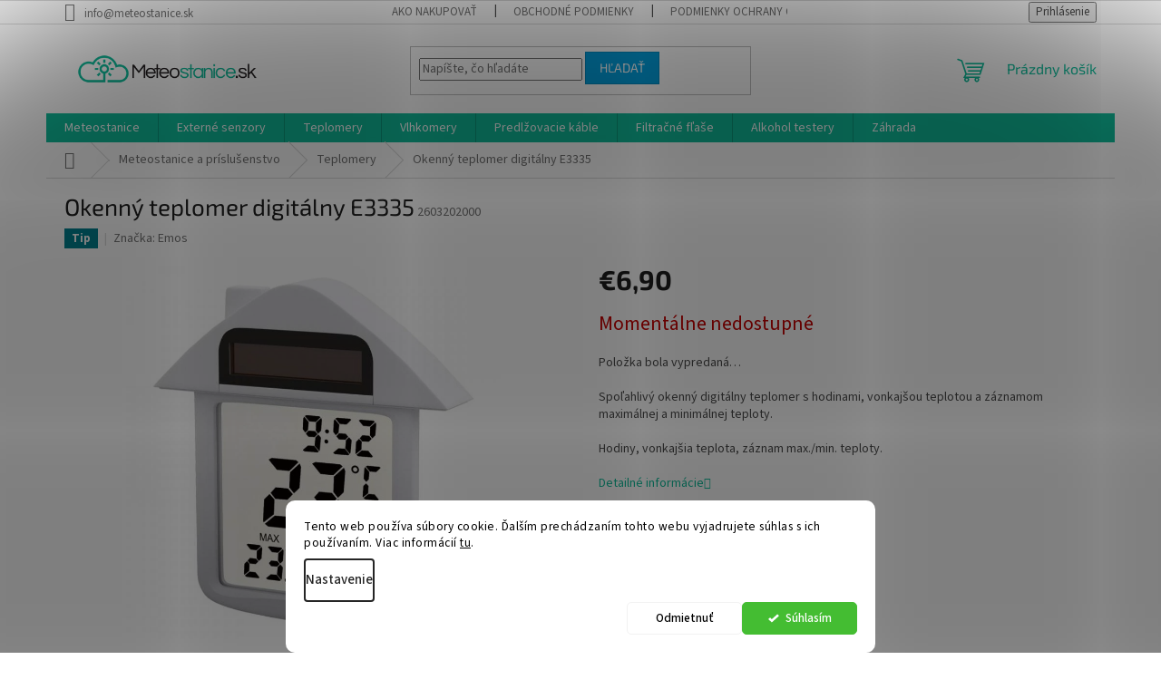

--- FILE ---
content_type: text/html; charset=utf-8
request_url: https://www.meteostanice.sk/okenny-teplomer-digitalny-e3335/
body_size: 23375
content:
<!doctype html><html lang="sk" dir="ltr" class="header-background-light external-fonts-loaded"><head><meta charset="utf-8" /><meta name="viewport" content="width=device-width,initial-scale=1" /><title>Okenný teplomer digitálny E3335 - Meteostanice</title><link rel="preconnect" href="https://cdn.myshoptet.com" /><link rel="dns-prefetch" href="https://cdn.myshoptet.com" /><link rel="preload" href="https://cdn.myshoptet.com/prj/dist/master/cms/libs/jquery/jquery-1.11.3.min.js" as="script" /><link href="https://cdn.myshoptet.com/prj/dist/master/cms/templates/frontend_templates/shared/css/font-face/source-sans-3.css" rel="stylesheet"><link href="https://cdn.myshoptet.com/prj/dist/master/cms/templates/frontend_templates/shared/css/font-face/exo-2.css" rel="stylesheet"><link href="https://cdn.myshoptet.com/prj/dist/master/shop/dist/font-shoptet-11.css.62c94c7785ff2cea73b2.css" rel="stylesheet"><script>
dataLayer = [];
dataLayer.push({'shoptet' : {
    "pageId": 699,
    "pageType": "productDetail",
    "currency": "EUR",
    "currencyInfo": {
        "decimalSeparator": ",",
        "exchangeRate": 1,
        "priceDecimalPlaces": 2,
        "symbol": "\u20ac",
        "symbolLeft": 1,
        "thousandSeparator": " "
    },
    "language": "sk",
    "projectId": 383613,
    "product": {
        "id": 936,
        "guid": "a2421fb2-60fa-11ec-81d9-bc97e1a74491",
        "hasVariants": false,
        "codes": [
            {
                "code": 2603202000
            }
        ],
        "code": "2603202000",
        "name": "Okenn\u00fd teplomer digit\u00e1lny E3335",
        "appendix": "",
        "weight": 0,
        "manufacturer": "Emos",
        "manufacturerGuid": "1EF5333A53866C2AA11CDA0BA3DED3EE",
        "currentCategory": "Meteostanice a pr\u00edslu\u0161enstvo | Teplomery",
        "currentCategoryGuid": "bf112185-3629-11eb-90ab-b8ca3a6a5ac4",
        "defaultCategory": "Meteostanice a pr\u00edslu\u0161enstvo | Teplomery",
        "defaultCategoryGuid": "bf112185-3629-11eb-90ab-b8ca3a6a5ac4",
        "currency": "EUR",
        "priceWithVat": 6.9000000000000004
    },
    "stocks": [
        {
            "id": "ext",
            "title": "Sklad",
            "isDeliveryPoint": 0,
            "visibleOnEshop": 1
        }
    ],
    "cartInfo": {
        "id": null,
        "freeShipping": false,
        "freeShippingFrom": null,
        "leftToFreeGift": {
            "formattedPrice": "\u20ac0",
            "priceLeft": 0
        },
        "freeGift": false,
        "leftToFreeShipping": {
            "priceLeft": null,
            "dependOnRegion": null,
            "formattedPrice": null
        },
        "discountCoupon": [],
        "getNoBillingShippingPrice": {
            "withoutVat": 0,
            "vat": 0,
            "withVat": 0
        },
        "cartItems": [],
        "taxMode": "ORDINARY"
    },
    "cart": [],
    "customer": {
        "priceRatio": 1,
        "priceListId": 1,
        "groupId": null,
        "registered": false,
        "mainAccount": false
    }
}});
dataLayer.push({'cookie_consent' : {
    "marketing": "denied",
    "analytics": "denied"
}});
document.addEventListener('DOMContentLoaded', function() {
    shoptet.consent.onAccept(function(agreements) {
        if (agreements.length == 0) {
            return;
        }
        dataLayer.push({
            'cookie_consent' : {
                'marketing' : (agreements.includes(shoptet.config.cookiesConsentOptPersonalisation)
                    ? 'granted' : 'denied'),
                'analytics': (agreements.includes(shoptet.config.cookiesConsentOptAnalytics)
                    ? 'granted' : 'denied')
            },
            'event': 'cookie_consent'
        });
    });
});
</script>

<!-- Google Tag Manager -->
<script>(function(w,d,s,l,i){w[l]=w[l]||[];w[l].push({'gtm.start':
new Date().getTime(),event:'gtm.js'});var f=d.getElementsByTagName(s)[0],
j=d.createElement(s),dl=l!='dataLayer'?'&l='+l:'';j.async=true;j.src=
'https://www.googletagmanager.com/gtm.js?id='+i+dl;f.parentNode.insertBefore(j,f);
})(window,document,'script','dataLayer','GTM-58L9Z5P');</script>
<!-- End Google Tag Manager -->

<meta property="og:type" content="website"><meta property="og:site_name" content="meteostanice.sk"><meta property="og:url" content="https://www.meteostanice.sk/okenny-teplomer-digitalny-e3335/"><meta property="og:title" content="Okenný teplomer digitálny E3335 - Meteostanice"><meta name="author" content="Meteostanice"><meta name="web_author" content="Shoptet.sk"><meta name="dcterms.rightsHolder" content="www.meteostanice.sk"><meta name="robots" content="index,follow"><meta property="og:image" content="https://cdn.myshoptet.com/usr/www.meteostanice.sk/user/shop/big/936-2_okenny-teplomer-digitalny-e3335.jpg?61bf7d82"><meta property="og:description" content="Okenný teplomer digitálny E3335. Spoľahlivý okenný digitálny teplomer s hodinami, vonkajšou teplotou a záznamom maximálnej a minimálnej teploty.
Hodiny, vonkajšia teplota, záznam max./min. teploty."><meta name="description" content="Okenný teplomer digitálny E3335. Spoľahlivý okenný digitálny teplomer s hodinami, vonkajšou teplotou a záznamom maximálnej a minimálnej teploty.
Hodiny, vonkajšia teplota, záznam max./min. teploty."><meta name="google-site-verification" content="WglES3jGyNi5Gsg3JCaVOSoGoGg35wZAoQILUpzByPo"><meta property="product:price:amount" content="6.9"><meta property="product:price:currency" content="EUR"><style>:root {--color-primary: #10BE9C;--color-primary-h: 168;--color-primary-s: 84%;--color-primary-l: 40%;--color-primary-hover: #0a9176;--color-primary-hover-h: 168;--color-primary-hover-s: 87%;--color-primary-hover-l: 30%;--color-secondary: #BE1032;--color-secondary-h: 348;--color-secondary-s: 84%;--color-secondary-l: 40%;--color-secondary-hover: #F86280;--color-secondary-hover-h: 348;--color-secondary-hover-s: 91%;--color-secondary-hover-l: 68%;--color-tertiary: #03A2E1;--color-tertiary-h: 197;--color-tertiary-s: 97%;--color-tertiary-l: 45%;--color-tertiary-hover: #028BC2;--color-tertiary-hover-h: 197;--color-tertiary-hover-s: 98%;--color-tertiary-hover-l: 38%;--color-header-background: #ffffff;--template-font: "Source Sans 3";--template-headings-font: "Exo 2";--header-background-url: url("[data-uri]");--cookies-notice-background: #F8FAFB;--cookies-notice-color: #252525;--cookies-notice-button-hover: #27263f;--cookies-notice-link-hover: #3b3a5f;--templates-update-management-preview-mode-content: "Náhľad aktualizácií šablóny je aktívny pre váš prehliadač."}</style>
    
    <link href="https://cdn.myshoptet.com/prj/dist/master/shop/dist/main-11.less.fcb4a42d7bd8a71b7ee2.css" rel="stylesheet" />
                <link href="https://cdn.myshoptet.com/prj/dist/master/shop/dist/mobile-header-v1-11.less.1ee105d41b5f713c21aa.css" rel="stylesheet" />
    
    <script>var shoptet = shoptet || {};</script>
    <script src="https://cdn.myshoptet.com/prj/dist/master/shop/dist/main-3g-header.js.05f199e7fd2450312de2.js"></script>
<!-- User include --><!-- api 1280(896) html code header -->
<link rel="stylesheet" href="https://cdn.myshoptet.com/usr/shoptet.tomashlad.eu/user/documents/extras/cookies-addon/screen.min.css?v003">
<script>
    var shoptetakCookiesSettings={"useRoundingCorners":true,"cookiesImgPopup":false,"cookiesSize":"middle","cookiesOrientation":"horizontal","cookiesImg":"","buttonBg":false,"showPopup":true};

    var body=document.getElementsByTagName("body")[0];

    const rootElement = document.documentElement;

    rootElement.classList.add("st-cookies-v2");

    if (shoptetakCookiesSettings.useRoundingCorners) {
        rootElement.classList.add("st-cookies-corners");
    }
    if (shoptetakCookiesSettings.cookiesImgPopup) {
        rootElement.classList.add("st-cookies-popup-img");
    }
    if (shoptetakCookiesSettings.cookiesImg) {
        rootElement.classList.add("st-cookies-img");
    }
    if (shoptetakCookiesSettings.buttonBg) {
        rootElement.classList.add("st-cookies-btn");
    }
    if (shoptetakCookiesSettings.cookiesSize) {
        if (shoptetakCookiesSettings.cookiesSize === 'thin') {
            rootElement.classList.add("st-cookies-thin");
        }
        if (shoptetakCookiesSettings.cookiesSize === 'middle') {
            rootElement.classList.add("st-cookies-middle");
        }
        if (shoptetakCookiesSettings.cookiesSize === 'large') {
            rootElement.classList.add("st-cookies-large");
        }
    }
    if (shoptetakCookiesSettings.cookiesOrientation) {
        if (shoptetakCookiesSettings.cookiesOrientation === 'vertical') {
            rootElement.classList.add("st-cookies-vertical");
        }
    }

    /* for Mozilla/Opera9 */
    if (document.addEventListener) {
        document.addEventListener("DOMContentLoaded", init, false);
    }
    /* for Internet Explorer */
    /*@cc_on @*/
    /*@if (@_win32)
      document.write("<script id=__ie_onload defer src=javascript:void(0)><\/script>");
      var script = document.getElementById("__ie_onload");
      script.onreadystatechange = function() {
        if (this.readyState == "complete") {
          init(); // call the onload handler
        }
      };
    /*@end @*/

    /* for Safari */
    if (/WebKit/i.test(navigator.userAgent)) { // sniff
        var _timer = setInterval(function () {
            if (/loaded|complete/.test(document.readyState)) {
                init(); // call the onload handler
            }
        }, 10);
    }

    /* for other browsers */
    window.onload = init;
</script>

<!-- service 619(267) html code header -->
<link href="https://cdn.myshoptet.com/usr/fvstudio.myshoptet.com/user/documents/addons/cartupsell.min.css?24.11.1" rel="stylesheet">
<!-- service 1280(896) html code header -->
<style>
.st-cookies-v2.st-cookies-btn .shoptak-carbon .siteCookies .siteCookies__form .siteCookies__buttonWrap button[value=all] {
margin-left: 10px;
}
@media (max-width: 768px) {
.st-cookies-v2.st-cookies-btn .shoptak-carbon .siteCookies .siteCookies__form .siteCookies__buttonWrap button[value=all] {
margin-left: 0px;
}
.st-cookies-v2 .shoptak-carbon .siteCookies.siteCookies--dark .siteCookies__form .siteCookies__buttonWrap button[value=reject] {
margin: 0 10px;
}
}
@media only screen and (max-width: 768px) {
 .st-cookies-v2 .siteCookies .siteCookies__form .siteCookies__buttonWrap .js-cookies-settings[value=all], .st-cookies-v2 .siteCookies .siteCookies__form .siteCookies__buttonWrap button[value=all] {   
  margin: 0 auto 10px auto;
 }
 .st-cookies-v2 .siteCookies.siteCookies--center {
  bottom: unset;
  top: 50%;
  transform: translate(-50%, -50%);
  width: 90%;
 }
}
</style>
<!-- /User include --><link rel="shortcut icon" href="/favicon.ico" type="image/x-icon" /><link rel="canonical" href="https://www.meteostanice.sk/okenny-teplomer-digitalny-e3335/" /><script>!function(){var t={9196:function(){!function(){var t=/\[object (Boolean|Number|String|Function|Array|Date|RegExp)\]/;function r(r){return null==r?String(r):(r=t.exec(Object.prototype.toString.call(Object(r))))?r[1].toLowerCase():"object"}function n(t,r){return Object.prototype.hasOwnProperty.call(Object(t),r)}function e(t){if(!t||"object"!=r(t)||t.nodeType||t==t.window)return!1;try{if(t.constructor&&!n(t,"constructor")&&!n(t.constructor.prototype,"isPrototypeOf"))return!1}catch(t){return!1}for(var e in t);return void 0===e||n(t,e)}function o(t,r,n){this.b=t,this.f=r||function(){},this.d=!1,this.a={},this.c=[],this.e=function(t){return{set:function(r,n){u(c(r,n),t.a)},get:function(r){return t.get(r)}}}(this),i(this,t,!n);var e=t.push,o=this;t.push=function(){var r=[].slice.call(arguments,0),n=e.apply(t,r);return i(o,r),n}}function i(t,n,o){for(t.c.push.apply(t.c,n);!1===t.d&&0<t.c.length;){if("array"==r(n=t.c.shift()))t:{var i=n,a=t.a;if("string"==r(i[0])){for(var f=i[0].split("."),s=f.pop(),p=(i=i.slice(1),0);p<f.length;p++){if(void 0===a[f[p]])break t;a=a[f[p]]}try{a[s].apply(a,i)}catch(t){}}}else if("function"==typeof n)try{n.call(t.e)}catch(t){}else{if(!e(n))continue;for(var l in n)u(c(l,n[l]),t.a)}o||(t.d=!0,t.f(t.a,n),t.d=!1)}}function c(t,r){for(var n={},e=n,o=t.split("."),i=0;i<o.length-1;i++)e=e[o[i]]={};return e[o[o.length-1]]=r,n}function u(t,o){for(var i in t)if(n(t,i)){var c=t[i];"array"==r(c)?("array"==r(o[i])||(o[i]=[]),u(c,o[i])):e(c)?(e(o[i])||(o[i]={}),u(c,o[i])):o[i]=c}}window.DataLayerHelper=o,o.prototype.get=function(t){var r=this.a;t=t.split(".");for(var n=0;n<t.length;n++){if(void 0===r[t[n]])return;r=r[t[n]]}return r},o.prototype.flatten=function(){this.b.splice(0,this.b.length),this.b[0]={},u(this.a,this.b[0])}}()}},r={};function n(e){var o=r[e];if(void 0!==o)return o.exports;var i=r[e]={exports:{}};return t[e](i,i.exports,n),i.exports}n.n=function(t){var r=t&&t.__esModule?function(){return t.default}:function(){return t};return n.d(r,{a:r}),r},n.d=function(t,r){for(var e in r)n.o(r,e)&&!n.o(t,e)&&Object.defineProperty(t,e,{enumerable:!0,get:r[e]})},n.o=function(t,r){return Object.prototype.hasOwnProperty.call(t,r)},function(){"use strict";n(9196)}()}();</script>    <!-- Global site tag (gtag.js) - Google Analytics -->
    <script async src="https://www.googletagmanager.com/gtag/js?id=UA-46777204-72"></script>
    <script>
        
        window.dataLayer = window.dataLayer || [];
        function gtag(){dataLayer.push(arguments);}
        

                    console.debug('default consent data');

            gtag('consent', 'default', {"ad_storage":"denied","analytics_storage":"denied","ad_user_data":"denied","ad_personalization":"denied","wait_for_update":500});
            dataLayer.push({
                'event': 'default_consent'
            });
        
        gtag('js', new Date());

                gtag('config', 'UA-46777204-72', { 'groups': "UA" });
        
        
        
        
        
        
        
        
                gtag('set', 'currency', 'EUR');

        gtag('event', 'view_item', {
            "send_to": "UA",
            "items": [
                {
                    "id": "2603202000",
                    "name": "Okenn\u00fd teplomer digit\u00e1lny E3335",
                    "category": "Meteostanice a pr\u00edslu\u0161enstvo \/ Teplomery",
                                        "brand": "Emos",
                                                            "price": 5.61
                }
            ]
        });
        
        
        
        
        
        
        
        
        
        
        
        
        document.addEventListener('DOMContentLoaded', function() {
            if (typeof shoptet.tracking !== 'undefined') {
                for (var id in shoptet.tracking.bannersList) {
                    gtag('event', 'view_promotion', {
                        "send_to": "UA",
                        "promotions": [
                            {
                                "id": shoptet.tracking.bannersList[id].id,
                                "name": shoptet.tracking.bannersList[id].name,
                                "position": shoptet.tracking.bannersList[id].position
                            }
                        ]
                    });
                }
            }

            shoptet.consent.onAccept(function(agreements) {
                if (agreements.length !== 0) {
                    console.debug('gtag consent accept');
                    var gtagConsentPayload =  {
                        'ad_storage': agreements.includes(shoptet.config.cookiesConsentOptPersonalisation)
                            ? 'granted' : 'denied',
                        'analytics_storage': agreements.includes(shoptet.config.cookiesConsentOptAnalytics)
                            ? 'granted' : 'denied',
                                                                                                'ad_user_data': agreements.includes(shoptet.config.cookiesConsentOptPersonalisation)
                            ? 'granted' : 'denied',
                        'ad_personalization': agreements.includes(shoptet.config.cookiesConsentOptPersonalisation)
                            ? 'granted' : 'denied',
                        };
                    console.debug('update consent data', gtagConsentPayload);
                    gtag('consent', 'update', gtagConsentPayload);
                    dataLayer.push(
                        { 'event': 'update_consent' }
                    );
                }
            });
        });
    </script>
<!-- Start Pricemania remarketing -->
<script type="text/plain" data-cookiecategory="personalisation" async src="https://public.pricemania.sk/v1/shop/trusted/script.min.js?pk=Gc-SVR8g8BwxZksGQZCqStWjoZhimO1RDwlf7XfBzU4"></script>
<script type="text/plain" data-cookiecategory="personalisation">
    window.pmaDataLayer = window.pmaDataLayer || [];
    function pma() { pmaDataLayer.push(arguments) }
</script>
<!-- End Pricemania remarketing -->
</head><body class="desktop id-699 in-teplomery template-11 type-product type-detail one-column-body columns-3 ums_forms_redesign--off ums_a11y_category_page--on ums_discussion_rating_forms--off ums_flags_display_unification--on ums_a11y_login--on mobile-header-version-1"><noscript>
    <style>
        #header {
            padding-top: 0;
            position: relative !important;
            top: 0;
        }
        .header-navigation {
            position: relative !important;
        }
        .overall-wrapper {
            margin: 0 !important;
        }
        body:not(.ready) {
            visibility: visible !important;
        }
    </style>
    <div class="no-javascript">
        <div class="no-javascript__title">Musíte zmeniť nastavenie vášho prehliadača</div>
        <div class="no-javascript__text">Pozrite sa na: <a href="https://www.google.com/support/bin/answer.py?answer=23852">Ako povoliť JavaScript vo vašom prehliadači</a>.</div>
        <div class="no-javascript__text">Ak používate software na blokovanie reklám, možno bude potrebné, aby ste povolili JavaScript z tejto stránky.</div>
        <div class="no-javascript__text">Ďakujeme.</div>
    </div>
</noscript>

        <div id="fb-root"></div>
        <script>
            window.fbAsyncInit = function() {
                FB.init({
//                    appId            : 'your-app-id',
                    autoLogAppEvents : true,
                    xfbml            : true,
                    version          : 'v19.0'
                });
            };
        </script>
        <script async defer crossorigin="anonymous" src="https://connect.facebook.net/sk_SK/sdk.js"></script><script>
<!-- Google Tag Manager -->
<script>(function(w,d,s,l,i){w[l]=w[l]||[];w[l].push({'gtm.start':
new Date().getTime(),event:'gtm.js'});var f=d.getElementsByTagName(s)[0],
j=d.createElement(s),dl=l!='dataLayer'?'&l='+l:'';j.async=true;j.src=
'https://www.googletagmanager.com/gtm.js?id='+i+dl;f.parentNode.insertBefore(j,f);
})(window,document,'script','dataLayer','GTM-PNHSS8D');</script>
<!-- End Google Tag Manager -->

<!-- Google Tag Manager (noscript) -->
<noscript><iframe src="https://www.googletagmanager.com/ns.html?id=GTM-PNHSS8D"
height="0" width="0" style="display:none;visibility:hidden"></iframe></noscript>
<!-- End Google Tag Manager (noscript) -->
</script>

<!-- Google Tag Manager (noscript) -->
<noscript><iframe src="https://www.googletagmanager.com/ns.html?id=GTM-58L9Z5P"
height="0" width="0" style="display:none;visibility:hidden"></iframe></noscript>
<!-- End Google Tag Manager (noscript) -->

    <div class="siteCookies siteCookies--bottom siteCookies--light js-siteCookies" role="dialog" data-testid="cookiesPopup" data-nosnippet>
        <div class="siteCookies__form">
            <div class="siteCookies__content">
                <div class="siteCookies__text">
                    Tento web používa súbory cookie. Ďalším prechádzaním tohto webu vyjadrujete súhlas s ich používaním. Viac informácií <a href="https://www.meteostanice.sk/podmienky-ochrany-osobnych-udajov/" target="\" _blank="">tu</a>.
                </div>
                <p class="siteCookies__links">
                    <button class="siteCookies__link js-cookies-settings" aria-label="Nastavenia cookies" data-testid="cookiesSettings">Nastavenie</button>
                </p>
            </div>
            <div class="siteCookies__buttonWrap">
                                    <button class="siteCookies__button js-cookiesConsentSubmit" value="reject" aria-label="Odmietnuť cookies" data-testid="buttonCookiesReject">Odmietnuť</button>
                                <button class="siteCookies__button js-cookiesConsentSubmit" value="all" aria-label="Prijať cookies" data-testid="buttonCookiesAccept">Súhlasím</button>
            </div>
        </div>
        <script>
            document.addEventListener("DOMContentLoaded", () => {
                const siteCookies = document.querySelector('.js-siteCookies');
                document.addEventListener("scroll", shoptet.common.throttle(() => {
                    const st = document.documentElement.scrollTop;
                    if (st > 1) {
                        siteCookies.classList.add('siteCookies--scrolled');
                    } else {
                        siteCookies.classList.remove('siteCookies--scrolled');
                    }
                }, 100));
            });
        </script>
    </div>
<a href="#content" class="skip-link sr-only">Prejsť na obsah</a><div class="overall-wrapper"><div class="user-action"><div class="container">
    <div class="user-action-in">
                    <div id="login" class="user-action-login popup-widget login-widget" role="dialog" aria-labelledby="loginHeading">
        <div class="popup-widget-inner">
                            <h2 id="loginHeading">Prihlásenie k vášmu účtu</h2><div id="customerLogin"><form action="/action/Customer/Login/" method="post" id="formLoginIncluded" class="csrf-enabled formLogin" data-testid="formLogin"><input type="hidden" name="referer" value="" /><div class="form-group"><div class="input-wrapper email js-validated-element-wrapper no-label"><input type="email" name="email" class="form-control" autofocus placeholder="E-mailová adresa (napr. jan@novak.sk)" data-testid="inputEmail" autocomplete="email" required /></div></div><div class="form-group"><div class="input-wrapper password js-validated-element-wrapper no-label"><input type="password" name="password" class="form-control" placeholder="Heslo" data-testid="inputPassword" autocomplete="current-password" required /><span class="no-display">Nemôžete vyplniť toto pole</span><input type="text" name="surname" value="" class="no-display" /></div></div><div class="form-group"><div class="login-wrapper"><button type="submit" class="btn btn-secondary btn-text btn-login" data-testid="buttonSubmit">Prihlásiť sa</button><div class="password-helper"><a href="/registracia/" data-testid="signup" rel="nofollow">Nová registrácia</a><a href="/klient/zabudnute-heslo/" rel="nofollow">Zabudnuté heslo</a></div></div></div></form>
</div>                    </div>
    </div>

                            <div id="cart-widget" class="user-action-cart popup-widget cart-widget loader-wrapper" data-testid="popupCartWidget" role="dialog" aria-hidden="true">
    <div class="popup-widget-inner cart-widget-inner place-cart-here">
        <div class="loader-overlay">
            <div class="loader"></div>
        </div>
    </div>

    <div class="cart-widget-button">
        <a href="/kosik/" class="btn btn-conversion" id="continue-order-button" rel="nofollow" data-testid="buttonNextStep">Pokračovať do košíka</a>
    </div>
</div>
            </div>
</div>
</div><div class="top-navigation-bar" data-testid="topNavigationBar">

    <div class="container">

        <div class="top-navigation-contacts">
            <strong>Zákaznícka podpora:</strong><a href="mailto:info@meteostanice.sk" class="project-email" data-testid="contactboxEmail"><span>info@meteostanice.sk</span></a>        </div>

                            <div class="top-navigation-menu">
                <div class="top-navigation-menu-trigger"></div>
                <ul class="top-navigation-bar-menu">
                                            <li class="top-navigation-menu-item-27">
                            <a href="/ako-nakupovat/" target="blank">Ako nakupovať</a>
                        </li>
                                            <li class="top-navigation-menu-item-39">
                            <a href="/obchodne-podmienky/" target="blank">Obchodné podmienky</a>
                        </li>
                                            <li class="top-navigation-menu-item-691">
                            <a href="/podmienky-ochrany-osobnych-udajov/" target="blank">Podmienky ochrany osobných údajov</a>
                        </li>
                                            <li class="top-navigation-menu-item-714">
                            <a href="/dorucenie-a-sposob-prepravy/" target="blank">Doručenie a spôsob prepravy</a>
                        </li>
                                    </ul>
                <ul class="top-navigation-bar-menu-helper"></ul>
            </div>
        
        <div class="top-navigation-tools">
            <div class="responsive-tools">
                <a href="#" class="toggle-window" data-target="search" aria-label="Hľadať" data-testid="linkSearchIcon"></a>
                                                            <a href="#" class="toggle-window" data-target="login"></a>
                                                    <a href="#" class="toggle-window" data-target="navigation" aria-label="Menu" data-testid="hamburgerMenu"></a>
            </div>
                        <button class="top-nav-button top-nav-button-login toggle-window" type="button" data-target="login" aria-haspopup="dialog" aria-controls="login" aria-expanded="false" data-testid="signin"><span>Prihlásenie</span></button>        </div>

    </div>

</div>
<header id="header"><div class="container navigation-wrapper">
    <div class="header-top">
        <div class="site-name-wrapper">
            <div class="site-name"><a href="/" data-testid="linkWebsiteLogo"><img src="https://cdn.myshoptet.com/usr/www.meteostanice.sk/user/logos/color.png" alt="Meteostanice" fetchpriority="low" /></a></div>        </div>
        <div class="search" itemscope itemtype="https://schema.org/WebSite">
            <meta itemprop="headline" content="Teplomery"/><meta itemprop="url" content="https://www.meteostanice.sk"/><meta itemprop="text" content="Okenný teplomer digitálny E3335. Spoľahlivý okenný digitálny teplomer s hodinami, vonkajšou teplotou a záznamom maximálnej a minimálnej teploty. Hodiny, vonkajšia teplota, záznam max./min. teploty."/>            <form action="/action/ProductSearch/prepareString/" method="post"
    id="formSearchForm" class="search-form compact-form js-search-main"
    itemprop="potentialAction" itemscope itemtype="https://schema.org/SearchAction" data-testid="searchForm">
    <fieldset>
        <meta itemprop="target"
            content="https://www.meteostanice.sk/vyhladavanie/?string={string}"/>
        <input type="hidden" name="language" value="sk"/>
        
            
<input
    type="search"
    name="string"
        class="query-input form-control search-input js-search-input"
    placeholder="Napíšte, čo hľadáte"
    autocomplete="off"
    required
    itemprop="query-input"
    aria-label="Vyhľadávanie"
    data-testid="searchInput"
>
            <button type="submit" class="btn btn-default" data-testid="searchBtn">Hľadať</button>
        
    </fieldset>
</form>
        </div>
        <div class="navigation-buttons">
                
    <a href="/kosik/" class="btn btn-icon toggle-window cart-count" data-target="cart" data-hover="true" data-redirect="true" data-testid="headerCart" rel="nofollow" aria-haspopup="dialog" aria-expanded="false" aria-controls="cart-widget">
        
                <span class="sr-only">Nákupný košík</span>
        
            <span class="cart-price visible-lg-inline-block" data-testid="headerCartPrice">
                                    Prázdny košík                            </span>
        
    
            </a>
        </div>
    </div>
    <nav id="navigation" aria-label="Hlavné menu" data-collapsible="true"><div class="navigation-in menu"><ul class="menu-level-1" role="menubar" data-testid="headerMenuItems"><li class="menu-item-1062" role="none"><a href="/meteostanice/" data-testid="headerMenuItem" role="menuitem" aria-expanded="false"><b>Meteostanice</b></a></li>
<li class="menu-item-1056" role="none"><a href="/externe-senzory/" data-testid="headerMenuItem" role="menuitem" aria-expanded="false"><b>Externé senzory</b></a></li>
<li class="menu-item-699" role="none"><a href="/teplomery/" class="active" data-testid="headerMenuItem" role="menuitem" aria-expanded="false"><b>Teplomery</b></a></li>
<li class="menu-item-1050" role="none"><a href="/vlhkomery/" data-testid="headerMenuItem" role="menuitem" aria-expanded="false"><b>Vlhkomery</b></a></li>
<li class="menu-item-1080" role="none"><a href="/predlzovacie-kable/" data-testid="headerMenuItem" role="menuitem" aria-expanded="false"><b>Predlžovacie káble</b></a></li>
<li class="menu-item-1086" role="none"><a href="/filtracne-flase/" data-testid="headerMenuItem" role="menuitem" aria-expanded="false"><b>Filtračné fľaše</b></a></li>
<li class="menu-item-1104" role="none"><a href="/alkohol-testery/" data-testid="headerMenuItem" role="menuitem" aria-expanded="false"><b>Alkohol testery</b></a></li>
<li class="menu-item-1112" role="none"><a href="/zahrada/" data-testid="headerMenuItem" role="menuitem" aria-expanded="false"><b>Záhrada</b></a></li>
<li class="appended-category menu-item-693 ext" role="none"><a href="/meteostanice-a-prislusenstvo/"><b>Meteostanice a príslušenstvo</b><span class="submenu-arrow" role="menuitem"></span></a><ul class="menu-level-2 menu-level-2-appended" role="menu"><li class="menu-item-1062" role="none"><a href="/meteostanice/" data-testid="headerMenuItem" role="menuitem"><span>Meteostanice</span></a></li><li class="menu-item-1098" role="none"><a href="/inteligentne-meteostanice/" data-testid="headerMenuItem" role="menuitem"><span>Inteligentné meteostanice</span></a></li><li class="menu-item-1056" role="none"><a href="/externe-senzory/" data-testid="headerMenuItem" role="menuitem"><span>Externé senzory</span></a></li><li class="menu-item-708" role="none"><a href="/prislusenstvo/" data-testid="headerMenuItem" role="menuitem"><span>Príslušenstvo</span></a></li><li class="menu-item-1050" role="none"><a href="/vlhkomery/" data-testid="headerMenuItem" role="menuitem"><span>Vlhkomery</span></a></li><li class="menu-item-699" role="none"><a href="/teplomery/" data-testid="headerMenuItem" role="menuitem"><span>Teplomery</span></a></li><li class="menu-item-1068" role="none"><a href="/budiky/" data-testid="headerMenuItem" role="menuitem"><span>Budíky</span></a></li></ul></li><li class="appended-category menu-item-1107" role="none"><a href="/vonkajsie-osvetlenie/"><b>Vonkajšie osvetlenie</b></a></li></ul>
    <ul class="navigationActions" role="menu">
                            <li role="none">
                                    <a href="/login/?backTo=%2Fokenny-teplomer-digitalny-e3335%2F" rel="nofollow" data-testid="signin" role="menuitem"><span>Prihlásenie</span></a>
                            </li>
                        </ul>
</div><span class="navigation-close"></span></nav><div class="menu-helper" data-testid="hamburgerMenu"><span>Viac</span></div>
</div></header><!-- / header -->


                    <div class="container breadcrumbs-wrapper">
            <div class="breadcrumbs navigation-home-icon-wrapper" itemscope itemtype="https://schema.org/BreadcrumbList">
                                                                            <span id="navigation-first" data-basetitle="Meteostanice" itemprop="itemListElement" itemscope itemtype="https://schema.org/ListItem">
                <a href="/" itemprop="item" class="navigation-home-icon"><span class="sr-only" itemprop="name">Domov</span></a>
                <span class="navigation-bullet">/</span>
                <meta itemprop="position" content="1" />
            </span>
                                <span id="navigation-1" itemprop="itemListElement" itemscope itemtype="https://schema.org/ListItem">
                <a href="/meteostanice-a-prislusenstvo/" itemprop="item" data-testid="breadcrumbsSecondLevel"><span itemprop="name">Meteostanice a príslušenstvo</span></a>
                <span class="navigation-bullet">/</span>
                <meta itemprop="position" content="2" />
            </span>
                                <span id="navigation-2" itemprop="itemListElement" itemscope itemtype="https://schema.org/ListItem">
                <a href="/teplomery/" itemprop="item" data-testid="breadcrumbsSecondLevel"><span itemprop="name">Teplomery</span></a>
                <span class="navigation-bullet">/</span>
                <meta itemprop="position" content="3" />
            </span>
                                            <span id="navigation-3" itemprop="itemListElement" itemscope itemtype="https://schema.org/ListItem" data-testid="breadcrumbsLastLevel">
                <meta itemprop="item" content="https://www.meteostanice.sk/okenny-teplomer-digitalny-e3335/" />
                <meta itemprop="position" content="4" />
                <span itemprop="name" data-title="Okenný teplomer digitálny E3335">Okenný teplomer digitálny E3335 <span class="appendix"></span></span>
            </span>
            </div>
        </div>
    
<div id="content-wrapper" class="container content-wrapper">
    
    <div class="content-wrapper-in">
                <main id="content" class="content wide">
                            
<div class="p-detail" itemscope itemtype="https://schema.org/Product">

    
    <meta itemprop="name" content="Okenný teplomer digitálny E3335" />
    <meta itemprop="category" content="Úvodná stránka &gt; Meteostanice a príslušenstvo &gt; Teplomery &gt; Okenný teplomer digitálny E3335" />
    <meta itemprop="url" content="https://www.meteostanice.sk/okenny-teplomer-digitalny-e3335/" />
    <meta itemprop="image" content="https://cdn.myshoptet.com/usr/www.meteostanice.sk/user/shop/big/936-2_okenny-teplomer-digitalny-e3335.jpg?61bf7d82" />
            <meta itemprop="description" content="Spoľahlivý okenný digitálny teplomer s hodinami, vonkajšou teplotou a záznamom maximálnej a minimálnej teploty.
Hodiny, vonkajšia teplota, záznam max./min. teploty." />
                <span class="js-hidden" itemprop="manufacturer" itemscope itemtype="https://schema.org/Organization">
            <meta itemprop="name" content="Emos" />
        </span>
        <span class="js-hidden" itemprop="brand" itemscope itemtype="https://schema.org/Brand">
            <meta itemprop="name" content="Emos" />
        </span>
                            <meta itemprop="gtin13" content="8595025397461" />            
        <div class="p-detail-inner">

        <div class="p-detail-inner-header">
            <h1>
                  Okenný teplomer digitálny E3335            </h1>

                <span class="p-code">
        <span class="p-code-label">Kód:</span>
                    <span>2603202000</span>
            </span>
        </div>

        <form action="/action/Cart/addCartItem/" method="post" id="product-detail-form" class="pr-action csrf-enabled" data-testid="formProduct">

            <meta itemprop="productID" content="936" /><meta itemprop="identifier" content="a2421fb2-60fa-11ec-81d9-bc97e1a74491" /><meta itemprop="sku" content="2603202000" /><span itemprop="offers" itemscope itemtype="https://schema.org/Offer"><link itemprop="availability" href="https://schema.org/InStock" /><meta itemprop="url" content="https://www.meteostanice.sk/okenny-teplomer-digitalny-e3335/" /><meta itemprop="price" content="6.90" /><meta itemprop="priceCurrency" content="EUR" /><link itemprop="itemCondition" href="https://schema.org/NewCondition" /><meta itemprop="warranty" content="2 roky" /></span><input type="hidden" name="productId" value="936" /><input type="hidden" name="priceId" value="996" /><input type="hidden" name="language" value="sk" />

            <div class="row product-top">

                <div class="col-xs-12">

                    <div class="p-detail-info">
                                                    
                <div class="flags flags-default flags-inline">            <span class="flag flag-tip">
            Tip
    </span>
        
                
    </div>
    

    
                        
                        
                                                    <div><a href="/znacka/emos/" data-testid="productCardBrandName">Značka: <span>Emos</span></a></div>
                        
                    </div>

                </div>

                <div class="col-xs-12 col-lg-6 p-image-wrapper">

                    
                    <div class="p-image" style="" data-testid="mainImage">

                        

    


                        

<a href="https://cdn.myshoptet.com/usr/www.meteostanice.sk/user/shop/big/936-2_okenny-teplomer-digitalny-e3335.jpg?61bf7d82" class="p-main-image cloud-zoom" data-href="https://cdn.myshoptet.com/usr/www.meteostanice.sk/user/shop/orig/936-2_okenny-teplomer-digitalny-e3335.jpg?61bf7d82"><img src="https://cdn.myshoptet.com/usr/www.meteostanice.sk/user/shop/big/936-2_okenny-teplomer-digitalny-e3335.jpg?61bf7d82" alt="Okenný teplomer digitálny E3335" width="1024" height="768"  fetchpriority="high" />
</a>                    </div>

                    
    <div class="p-thumbnails-wrapper">

        <div class="p-thumbnails">

            <div class="p-thumbnails-inner">

                <div>
                                                                                        <a href="https://cdn.myshoptet.com/usr/www.meteostanice.sk/user/shop/big/936-2_okenny-teplomer-digitalny-e3335.jpg?61bf7d82" class="p-thumbnail highlighted">
                            <img src="data:image/svg+xml,%3Csvg%20width%3D%22100%22%20height%3D%22100%22%20xmlns%3D%22http%3A%2F%2Fwww.w3.org%2F2000%2Fsvg%22%3E%3C%2Fsvg%3E" alt="Okenný teplomer digitálny E3335" width="100" height="100"  data-src="https://cdn.myshoptet.com/usr/www.meteostanice.sk/user/shop/related/936-2_okenny-teplomer-digitalny-e3335.jpg?61bf7d82" fetchpriority="low" />
                        </a>
                        <a href="https://cdn.myshoptet.com/usr/www.meteostanice.sk/user/shop/big/936-2_okenny-teplomer-digitalny-e3335.jpg?61bf7d82" class="cbox-gal" data-gallery="lightbox[gallery]" data-alt="Okenný teplomer digitálny E3335"></a>
                                                                    <a href="https://cdn.myshoptet.com/usr/www.meteostanice.sk/user/shop/big/936_okenny-teplomer-digitalny-e3335-2.jpg?61bf7d80" class="p-thumbnail">
                            <img src="data:image/svg+xml,%3Csvg%20width%3D%22100%22%20height%3D%22100%22%20xmlns%3D%22http%3A%2F%2Fwww.w3.org%2F2000%2Fsvg%22%3E%3C%2Fsvg%3E" alt="Okenný teplomer digitálny E3335 2" width="100" height="100"  data-src="https://cdn.myshoptet.com/usr/www.meteostanice.sk/user/shop/related/936_okenny-teplomer-digitalny-e3335-2.jpg?61bf7d80" fetchpriority="low" />
                        </a>
                        <a href="https://cdn.myshoptet.com/usr/www.meteostanice.sk/user/shop/big/936_okenny-teplomer-digitalny-e3335-2.jpg?61bf7d80" class="cbox-gal" data-gallery="lightbox[gallery]" data-alt="Okenný teplomer digitálny E3335 2"></a>
                                                                    <a href="https://cdn.myshoptet.com/usr/www.meteostanice.sk/user/shop/big/936-1_okenny-teplomer-digitalny-e3335-3.jpg?61bf7d82" class="p-thumbnail">
                            <img src="data:image/svg+xml,%3Csvg%20width%3D%22100%22%20height%3D%22100%22%20xmlns%3D%22http%3A%2F%2Fwww.w3.org%2F2000%2Fsvg%22%3E%3C%2Fsvg%3E" alt="Okenný teplomer digitálny E3335 3" width="100" height="100"  data-src="https://cdn.myshoptet.com/usr/www.meteostanice.sk/user/shop/related/936-1_okenny-teplomer-digitalny-e3335-3.jpg?61bf7d82" fetchpriority="low" />
                        </a>
                        <a href="https://cdn.myshoptet.com/usr/www.meteostanice.sk/user/shop/big/936-1_okenny-teplomer-digitalny-e3335-3.jpg?61bf7d82" class="cbox-gal" data-gallery="lightbox[gallery]" data-alt="Okenný teplomer digitálny E3335 3"></a>
                                    </div>

            </div>

            <a href="#" class="thumbnail-prev"></a>
            <a href="#" class="thumbnail-next"></a>

        </div>

    </div>


                </div>

                <div class="col-xs-12 col-lg-6 p-info-wrapper">

                    
                    
                        <div class="p-final-price-wrapper">

                                                                                    <strong class="price-final" data-testid="productCardPrice">
            <span class="price-final-holder">
                €6,90
    

        </span>
    </strong>
                                                            <span class="price-measure">
                    
                        </span>
                            

                        </div>

                    
                    
                                                                                    <div class="availability-value" title="Dostupnosť">
                                    

    
    <span class="availability-label" style="color: #cb0000" data-testid="labelAvailability">
                    <span class="show-tooltip acronym" title="Tovar práve nie je na sklade, ale môžete si ho zakúpiť na objednávku – dodacia doba cca 7 dní.">
                Momentálne nedostupné
            </span>
            </span>
    
                                </div>
                                                    
                        <table class="detail-parameters">
                            <tbody>
                            
                            
                            
                                                            <tr class="sold-out">
        <td colspan="2">
            Položka bola vypredaná&hellip;
        </td>
    </tr>
                            </tbody>
                        </table>

                                                                            
                                            
                    
                    

                                            <div class="p-short-description" data-testid="productCardShortDescr">
                            <p><span>Spoľahlivý okenný digitálny teplomer s hodinami, vonkajšou teplotou a záznamom maximálnej a minimálnej teploty.</span></p>
<p><span>Hodiny, vonkajšia teplota, záznam max./min. teploty.</span></p>
                        </div>
                    
                                            <p data-testid="productCardDescr">
                            <a href="#description" class="chevron-after chevron-down-after" data-toggle="tab" data-external="1" data-force-scroll="true">Detailné informácie</a>
                        </p>
                    
                    <div class="social-buttons-wrapper">
                        <div class="link-icons" data-testid="productDetailActionIcons">
    <a href="#" class="link-icon print" title="Tlačiť produkt"><span>Tlač</span></a>
    <a href="/okenny-teplomer-digitalny-e3335:otazka/" class="link-icon chat" title="Hovoriť s predajcom" rel="nofollow"><span>Opýtať sa</span></a>
                <a href="#" class="link-icon share js-share-buttons-trigger" title="Zdieľať produkt"><span>Zdieľať</span></a>
    </div>
                            <div class="social-buttons no-display">
                    <div class="twitter">
                <script>
        window.twttr = (function(d, s, id) {
            var js, fjs = d.getElementsByTagName(s)[0],
                t = window.twttr || {};
            if (d.getElementById(id)) return t;
            js = d.createElement(s);
            js.id = id;
            js.src = "https://platform.twitter.com/widgets.js";
            fjs.parentNode.insertBefore(js, fjs);
            t._e = [];
            t.ready = function(f) {
                t._e.push(f);
            };
            return t;
        }(document, "script", "twitter-wjs"));
        </script>

<a
    href="https://twitter.com/share"
    class="twitter-share-button"
        data-lang="sk"
    data-url="https://www.meteostanice.sk/okenny-teplomer-digitalny-e3335/"
>Tweet</a>

            </div>
                    <div class="facebook">
                <div
            data-layout="button_count"
        class="fb-like"
        data-action="like"
        data-show-faces="false"
        data-share="false"
                        data-width="274"
        data-height="26"
    >
</div>

            </div>
                                <div class="close-wrapper">
        <a href="#" class="close-after js-share-buttons-trigger" title="Zdieľať produkt">Zavrieť</a>
    </div>

            </div>
                    </div>

                    
                </div>

            </div>

        </form>
    </div>

    
        
    
        
    <div class="shp-tabs-wrapper p-detail-tabs-wrapper">
        <div class="row">
            <div class="col-sm-12 shp-tabs-row responsive-nav">
                <div class="shp-tabs-holder">
    <ul id="p-detail-tabs" class="shp-tabs p-detail-tabs visible-links" role="tablist">
                            <li class="shp-tab active" data-testid="tabDescription">
                <a href="#description" class="shp-tab-link" role="tab" data-toggle="tab">Popis</a>
            </li>
                                                                                                                         <li class="shp-tab" data-testid="tabDiscussion">
                                <a href="#productDiscussion" class="shp-tab-link" role="tab" data-toggle="tab">Diskusia</a>
            </li>
                                        </ul>
</div>
            </div>
            <div class="col-sm-12 ">
                <div id="tab-content" class="tab-content">
                                                                                                            <div id="description" class="tab-pane fade in active" role="tabpanel">
        <div class="description-inner">
            <div class="basic-description">
                <h3>Podrobný popis</h3>
                                    <p><span>Okenný digitálny teplomer s hodinami, vonkajšou teplotou a záznamom maximálnej a minimálnej teploty.</span></p>
<div class="table-params__head">Najdôležitejšie parametre</div>
<table class="table-params margin-bottom-20">
<tbody>
<tr>
<th>prevedenie teplomera</th>
<td>okenné</td>
</tr>
<tr>
<th>vonkajšia teplota</th>
<td>-30 °C až +60 °C, rozlíšenie 0,1 °C</td>
</tr>
<tr>
<th>vnútorná teplota</th>
<td>nie</td>
</tr>
<tr>
<th>hodiny</th>
<td>áno, quartz</td>
</tr>
<tr>
<th>vonkajšia vlhkosť</th>
<td>nie</td>
</tr>
<tr>
<th>vnútorná vlhkosť</th>
<td>nie</td>
</tr>
<tr>
<th>budík</th>
<td>nie</td>
</tr>
</tbody>
</table>
<p>&nbsp;</p>
<div class="table-params__head">Ďalšie parametre</div>
<table class="table-params margin-bottom-20">
<tbody>
<tr>
<th>drôtová sonda k čidlu</th>
<td>nie</td>
</tr>
<tr>
<th>dosah vo voľnom priestore</th>
<td>nie</td>
</tr>
<tr>
<th>možné ďalšie čidlo</th>
<td>nie</td>
</tr>
<tr>
<th>12/24 formát času</th>
<td>áno</td>
</tr>
<tr>
<th>min. a max. teplota</th>
<td>áno</td>
</tr>
<tr>
<th>magnet na pripevnenie</th>
<td>nie</td>
</tr>
<tr>
<th>teplotná výstraha</th>
<td>nie</td>
</tr>
<tr>
<th>časové pásma</th>
<td>nie</td>
</tr>
<tr>
<th>funkcie stopky</th>
<td>nie</td>
</tr>
<tr>
<th>dátum</th>
<td>nie</td>
</tr>
<tr>
<th>napájanie stanice</th>
<td>1× 3 V CR2032 (súčasťou balenia), solárne napájanie</td>
</tr>
<tr>
<th>kalendár</th>
<td>nie</td>
</tr>
<tr>
<th>odpočet času max. od</th>
<td>nie</td>
</tr>
<tr>
<th>pamäť poslednej hodnoty</th>
<td>nie</td>
</tr>
<tr>
<th>trend teploty</th>
<td>nie</td>
</tr>
<tr>
<th>farebný displej (black mask) podsvietený</th>
<td>nie</td>
</tr>
<tr>
<th>LED podsvietenie displeja</th>
<td>nie</td>
</tr>
<tr>
<th>možnosť nastavenia jednotky teploty °C/°F</th>
<td>°C/°F</td>
</tr>
<tr>
<th>možnosť zavesenia na stenu</th>
<td>nie</td>
</tr>
<tr>
<th>napájanie čidla</th>
<td>nie</td>
</tr>
<tr>
<th>opakované budenie</th>
<td>nie</td>
</tr>
<tr>
<th>prenosová frekvencia</th>
<td>nie</td>
</tr>
<tr>
<th>sieťový adaptér</th>
<td>nie</td>
</tr>
<tr>
<th>teplotný index</th>
<td>nie</td>
</tr>
<tr>
<th>trend tlaku</th>
<td>nie</td>
</tr>
<tr>
<th>trvalé podsvietenie</th>
<td>nie</td>
</tr>
<tr>
<th>veľkosť displeja</th>
<td>53 × 53 mm</td>
</tr>
<tr>
<th>rozmer hlavnej jednotky</th>
<td>28 × 90 × 87 mm</td>
</tr>
<tr>
<th>rozmer čidla</th>
<td>nie</td>
</tr>
<tr>
<th>predajný obal</th>
<td>1 ks, krabička</td>
</tr>
</tbody>
</table>
<p>&nbsp;</p>
<p><a href="https://www.meteostanice.sk/user/documents/upload/Okenný%20teplomer digitálny E3335.pdf">Návod na stiahnutie&nbsp;</a></p>
                            </div>
            
            <div class="extended-description">
            <h3>Dodatočné parametre</h3>
            <table class="detail-parameters">
                <tbody>
                    <tr>
    <th>
        <span class="row-header-label">
            Kategória<span class="row-header-label-colon">:</span>
        </span>
    </th>
    <td>
        <a href="/teplomery/">Teplomery</a>    </td>
</tr>
    <tr>
        <th>
            <span class="row-header-label">
                Záruka<span class="row-header-label-colon">:</span>
            </span>
        </th>
        <td>
            2 roky
        </td>
    </tr>
    <tr class="productEan">
      <th>
          <span class="row-header-label productEan__label">
              EAN<span class="row-header-label-colon">:</span>
          </span>
      </th>
      <td>
          <span class="productEan__value">8595025397461</span>
      </td>
  </tr>
    <tr class="sold-out">
        <td colspan="2">
            Položka bola vypredaná&hellip;
        </td>
    </tr>
                </tbody>
            </table>
        </div>
    
        </div>
    </div>
                                                                                                                                                    <div id="productDiscussion" class="tab-pane fade" role="tabpanel" data-testid="areaDiscussion">
        <div id="discussionWrapper" class="discussion-wrapper unveil-wrapper" data-parent-tab="productDiscussion" data-testid="wrapperDiscussion">
                                    
    <div class="discussionContainer js-discussion-container" data-editorid="discussion">
                    <p data-testid="textCommentNotice">Buďte prvý, kto napíše príspevok k tejto položke.</p>
                                                        <div class="add-comment discussion-form-trigger" data-unveil="discussion-form" aria-expanded="false" aria-controls="discussion-form" role="button">
                <span class="link-like comment-icon" data-testid="buttonAddComment">Pridať komentár</span>
                        </div>
                        <div id="discussion-form" class="discussion-form vote-form js-hidden">
                            <form action="/action/ProductDiscussion/addPost/" method="post" id="formDiscussion" data-testid="formDiscussion">
    <input type="hidden" name="formId" value="9" />
    <input type="hidden" name="discussionEntityId" value="936" />
            <div class="row">
        <div class="form-group col-xs-12 col-sm-6">
            <input type="text" name="fullName" value="" id="fullName" class="form-control" placeholder="Meno" data-testid="inputUserName"/>
                        <span class="no-display">Nevypĺňajte toto pole:</span>
            <input type="text" name="surname" value="" class="no-display" />
        </div>
        <div class="form-group js-validated-element-wrapper no-label col-xs-12 col-sm-6">
            <input type="email" name="email" value="" id="email" class="form-control js-validate-required" placeholder="E-mail" data-testid="inputEmail"/>
        </div>
        <div class="col-xs-12">
            <div class="form-group">
                <input type="text" name="title" id="title" class="form-control" placeholder="Názov" data-testid="inputTitle" />
            </div>
            <div class="form-group no-label js-validated-element-wrapper">
                <textarea name="message" id="message" class="form-control js-validate-required" rows="7" placeholder="Komentár" data-testid="inputMessage"></textarea>
            </div>
                                <div class="form-group js-validated-element-wrapper consents consents-first">
            <input
                type="hidden"
                name="consents[]"
                id="discussionConsents22"
                value="22"
                                                        data-special-message="validatorConsent"
                            />
                                        <label for="discussionConsents22" class="whole-width">
                                        Vložením komentáre súhlasíte s <a href="/podmienky-ochrany-osobnych-udajov/" target="_blank" rel="noopener noreferrer">podmienkami ochrany osobných údajov</a>
                </label>
                    </div>
                            <fieldset class="box box-sm box-bg-default">
    <h4>Bezpečnostná kontrola</h4>
    <div class="form-group captcha-image">
        <img src="[data-uri]" alt="" data-testid="imageCaptcha" width="150" height="40"  fetchpriority="low" />
    </div>
    <div class="form-group js-validated-element-wrapper smart-label-wrapper">
        <label for="captcha"><span class="required-asterisk">Odpíšte text z obrázka</span></label>
        <input type="text" id="captcha" name="captcha" class="form-control js-validate js-validate-required">
    </div>
</fieldset>
            <div class="form-group">
                <input type="submit" value="Poslať komentár" class="btn btn-sm btn-primary" data-testid="buttonSendComment" />
            </div>
        </div>
    </div>
</form>

                    </div>
                    </div>

        </div>
    </div>
                                                        </div>
            </div>
        </div>
    </div>

</div>
                    </main>
    </div>
    
            
    
</div>
        
        
                            <footer id="footer">
                    <h2 class="sr-only">Zápätie</h2>
                    
                                                            
            
                    
                        <div class="container footer-bottom">
                            <span id="signature" style="display: inline-block !important; visibility: visible !important;"><a href="https://www.shoptet.sk/?utm_source=footer&utm_medium=link&utm_campaign=create_by_shoptet" class="image" target="_blank"><img src="data:image/svg+xml,%3Csvg%20width%3D%2217%22%20height%3D%2217%22%20xmlns%3D%22http%3A%2F%2Fwww.w3.org%2F2000%2Fsvg%22%3E%3C%2Fsvg%3E" data-src="https://cdn.myshoptet.com/prj/dist/master/cms/img/common/logo/shoptetLogo.svg" width="17" height="17" alt="Shoptet" class="vam" fetchpriority="low" /></a><a href="https://www.shoptet.sk/?utm_source=footer&utm_medium=link&utm_campaign=create_by_shoptet" class="title" target="_blank">Vytvoril Shoptet</a></span>
                            <span class="copyright" data-testid="textCopyright">
                                Copyright 2026 <strong>Meteostanice</strong>. Všetky práva vyhradené.                                                                    <a href="#" class="cookies-settings js-cookies-settings" data-testid="cookiesSettings">Upraviť nastavenie cookies</a>
                                                            </span>
                        </div>
                    
                    
                                            
                </footer>
                <!-- / footer -->
                    
        </div>
        <!-- / overall-wrapper -->

                    <script src="https://cdn.myshoptet.com/prj/dist/master/cms/libs/jquery/jquery-1.11.3.min.js"></script>
                <script>var shoptet = shoptet || {};shoptet.abilities = {"about":{"generation":3,"id":"11"},"config":{"category":{"product":{"image_size":"detail"}},"navigation_breakpoint":767,"number_of_active_related_products":4,"product_slider":{"autoplay":false,"autoplay_speed":3000,"loop":true,"navigation":true,"pagination":true,"shadow_size":0}},"elements":{"recapitulation_in_checkout":true},"feature":{"directional_thumbnails":false,"extended_ajax_cart":false,"extended_search_whisperer":false,"fixed_header":false,"images_in_menu":true,"product_slider":false,"simple_ajax_cart":true,"smart_labels":false,"tabs_accordion":false,"tabs_responsive":true,"top_navigation_menu":true,"user_action_fullscreen":false}};shoptet.design = {"template":{"name":"Classic","colorVariant":"11-eight"},"layout":{"homepage":"catalog3","subPage":"catalog3","productDetail":"catalog3"},"colorScheme":{"conversionColor":"#BE1032","conversionColorHover":"#F86280","color1":"#10BE9C","color2":"#0a9176","color3":"#03A2E1","color4":"#028BC2"},"fonts":{"heading":"Exo 2","text":"Source Sans 3"},"header":{"backgroundImage":"https:\/\/www.meteostanice.skdata:image\/gif;base64,R0lGODlhAQABAIAAAAAAAP\/\/\/yH5BAEAAAAALAAAAAABAAEAAAIBRAA7","image":"https:\/\/www.meteostanice.skuser\/front_images\/meteostanice.jpg","logo":"https:\/\/www.meteostanice.skuser\/logos\/color.png","color":"#ffffff"},"background":{"enabled":false,"color":null,"image":null}};shoptet.config = {};shoptet.events = {};shoptet.runtime = {};shoptet.content = shoptet.content || {};shoptet.updates = {};shoptet.messages = [];shoptet.messages['lightboxImg'] = "Obrázok";shoptet.messages['lightboxOf'] = "z";shoptet.messages['more'] = "Viac";shoptet.messages['cancel'] = "Zrušiť";shoptet.messages['removedItem'] = "Položka bola odstránená z košíka.";shoptet.messages['discountCouponWarning'] = "Zabudli ste použiť váš zľavový kupón. Urobte tak kliknutím na tlačidlo pri políčku, alebo číslo vymažte, aby ste mohli pokračovať.";shoptet.messages['charsNeeded'] = "Prosím, použite minimálne 3 znaky!";shoptet.messages['invalidCompanyId'] = "Neplané IČ, povolené sú iba číslice";shoptet.messages['needHelp'] = "Potrebujete poradiť?";shoptet.messages['showContacts'] = "Zobraziť kontakty";shoptet.messages['hideContacts'] = "Skryť kontakty";shoptet.messages['ajaxError'] = "Došlo k chybe; obnovte stránku a skúste to znova.";shoptet.messages['variantWarning'] = "Zvoľte prosím variant tovaru.";shoptet.messages['chooseVariant'] = "Zvoľte variant";shoptet.messages['unavailableVariant'] = "Tento variant nie je dostupný a nie je možné ho objednať.";shoptet.messages['withVat'] = "vrátane DPH";shoptet.messages['withoutVat'] = "bez DPH";shoptet.messages['toCart'] = "Do košíka";shoptet.messages['emptyCart'] = "Prázdny košík";shoptet.messages['change'] = "Zmeniť";shoptet.messages['chosenBranch'] = "Zvolená pobočka";shoptet.messages['validatorRequired'] = "Povinné pole";shoptet.messages['validatorEmail'] = "Prosím vložte platnú e-mailovú adresu";shoptet.messages['validatorUrl'] = "Prosím vložte platnú URL adresu";shoptet.messages['validatorDate'] = "Prosím vložte platný dátum";shoptet.messages['validatorNumber'] = "Zadajte číslo";shoptet.messages['validatorDigits'] = "Prosím vložte iba číslice";shoptet.messages['validatorCheckbox'] = "Zadajte prosím všetky povinné polia";shoptet.messages['validatorConsent'] = "Bez súhlasu nie je možné odoslať";shoptet.messages['validatorPassword'] = "Heslá sa nezhodujú";shoptet.messages['validatorInvalidPhoneNumber'] = "Vyplňte prosím platné telefónne číslo bez predvoľby.";shoptet.messages['validatorInvalidPhoneNumberSuggestedRegion'] = "Neplatné číslo — navrhovaná oblasť: %1";shoptet.messages['validatorInvalidCompanyId'] = "Neplatné IČO, musí byť v tvare ako %1";shoptet.messages['validatorFullName'] = "Nezabudli ste priezvisko?";shoptet.messages['validatorHouseNumber'] = "Prosím zadajte správne číslo domu";shoptet.messages['validatorZipCode'] = "Zadané PSČ nezodpovedá zvolenej krajine";shoptet.messages['validatorShortPhoneNumber'] = "Telefónne číslo musí mať min. 8 znakov";shoptet.messages['choose-personal-collection'] = "Prosím vyberte miesto doručenia pri osobnom odbere, zatiaľ nie je zvolené.";shoptet.messages['choose-external-shipping'] = "Špecifikujte vybraný spôsob dopravy";shoptet.messages['choose-ceska-posta'] = "Pobočka Českej Pošty nebola zvolená, prosím vyberte si jednu";shoptet.messages['choose-hupostPostaPont'] = "Pobočka Maďarskej pošty nie je vybraná, zvoľte prosím nejakú";shoptet.messages['choose-postSk'] = "Pobočka Slovenskej pošty nebola zvolená, prosím vyberte si jednu";shoptet.messages['choose-ulozenka'] = "Pobočka Uloženky nebola zvolená, prsím vyberte si jednu";shoptet.messages['choose-zasilkovna'] = "Nebola zvolená pobočka zásielkovne, prosím, vyberte si jednu";shoptet.messages['choose-ppl-cz'] = "Pobočka PPL ParcelShop nebolaá zvolená, prosím zvoľte jednu možnosť";shoptet.messages['choose-glsCz'] = "Pobočka GLS ParcelShop nebola zvolená, prosím niektorú";shoptet.messages['choose-dpd-cz'] = "Ani jedna z pobočiek služby DPD Parcel Shop nebola zvolená, prosím vyberte si jednu z možností.";shoptet.messages['watchdogType'] = "Je potrebné vybrať jednu z možností sledovania produktu.";shoptet.messages['watchdog-consent-required'] = "Musíte zaškrtnúť všetky povinné súhlasy";shoptet.messages['watchdogEmailEmpty'] = "Prosím vyplňte email";shoptet.messages['privacyPolicy'] = 'Musíte súhlasiť s ochranou osobných údajov';shoptet.messages['amountChanged'] = '(množstvo bolo zmenené)';shoptet.messages['unavailableCombination'] = 'Nie je k dispozícii v tejto kombinácii';shoptet.messages['specifyShippingMethod'] = 'Upresnite dopravu';shoptet.messages['PIScountryOptionMoreBanks'] = 'Možnosť platby z %1 bánk';shoptet.messages['PIScountryOptionOneBank'] = 'Možnosť platby z 1 banky';shoptet.messages['PIScurrencyInfoCZK'] = 'V mene CZK je možné zaplatiť iba prostredníctvom českých bánk.';shoptet.messages['PIScurrencyInfoHUF'] = 'V mene HUF je možné zaplatiť iba prostredníctvom maďarských bánk.';shoptet.messages['validatorVatIdWaiting'] = "Overujeme";shoptet.messages['validatorVatIdValid'] = "Overené";shoptet.messages['validatorVatIdInvalid'] = "DIČ sa nepodarilo overiť, aj napriek tomu môžete objednávku dokončiť";shoptet.messages['validatorVatIdInvalidOrderForbid'] = "Zadané DIČ teraz nie je možné overiť, pretože služba overovania je dočasne nedostupná. Skúste opakovať zadanie neskôr, alebo DIČ vymažte a vašu objednávku dokončte v režime OSS. Prípadne kontaktujte predajcu.";shoptet.messages['validatorVatIdInvalidOssRegime'] = "Zadané DIČ nemôže byť overené, pretože služba overovania je dočasne nedostupná. Vaša objednávka bude dokončená v režime OSS. Prípadne kontaktujte predajcu.";shoptet.messages['previous'] = "Predchádzajúce";shoptet.messages['next'] = "Nasledujúce";shoptet.messages['close'] = "Zavrieť";shoptet.messages['imageWithoutAlt'] = "Tento obrázok nemá popis";shoptet.messages['newQuantity'] = "Nové množstvo:";shoptet.messages['currentQuantity'] = "Aktuálne množstvo:";shoptet.messages['quantityRange'] = "Prosím vložte číslo v rozmedzí %1 a %2";shoptet.messages['skipped'] = "Preskočené";shoptet.messages.validator = {};shoptet.messages.validator.nameRequired = "Zadajte meno a priezvisko.";shoptet.messages.validator.emailRequired = "Zadajte e-mailovú adresu (napr. jan.novak@example.com).";shoptet.messages.validator.phoneRequired = "Zadajte telefónne číslo.";shoptet.messages.validator.messageRequired = "Napíšte komentár.";shoptet.messages.validator.descriptionRequired = shoptet.messages.validator.messageRequired;shoptet.messages.validator.captchaRequired = "Vyplňte bezpečnostnú kontrolu.";shoptet.messages.validator.consentsRequired = "Potvrďte svoj súhlas.";shoptet.messages.validator.scoreRequired = "Zadajte počet hviezdičiek.";shoptet.messages.validator.passwordRequired = "Zadajte heslo, ktoré bude obsahovať minimálne 4 znaky.";shoptet.messages.validator.passwordAgainRequired = shoptet.messages.validator.passwordRequired;shoptet.messages.validator.currentPasswordRequired = shoptet.messages.validator.passwordRequired;shoptet.messages.validator.birthdateRequired = "Zadajte dátum narodenia.";shoptet.messages.validator.billFullNameRequired = "Zadajte meno a priezvisko.";shoptet.messages.validator.deliveryFullNameRequired = shoptet.messages.validator.billFullNameRequired;shoptet.messages.validator.billStreetRequired = "Zadajte názov ulice.";shoptet.messages.validator.deliveryStreetRequired = shoptet.messages.validator.billStreetRequired;shoptet.messages.validator.billHouseNumberRequired = "Zadajte číslo domu.";shoptet.messages.validator.deliveryHouseNumberRequired = shoptet.messages.validator.billHouseNumberRequired;shoptet.messages.validator.billZipRequired = "Zadajte PSČ.";shoptet.messages.validator.deliveryZipRequired = shoptet.messages.validator.billZipRequired;shoptet.messages.validator.billCityRequired = "Zadajte názov mesta.";shoptet.messages.validator.deliveryCityRequired = shoptet.messages.validator.billCityRequired;shoptet.messages.validator.companyIdRequired = "Zadajte IČ.";shoptet.messages.validator.vatIdRequired = "Zadajte IČ DPH.";shoptet.messages.validator.billCompanyRequired = "Zadajte názov spoločnosti.";shoptet.messages['loading'] = "Načítavám…";shoptet.messages['stillLoading'] = "Stále načítavám…";shoptet.messages['loadingFailed'] = "Načítanie sa nepodarilo. Skúste to znova.";shoptet.messages['productsSorted'] = "Produkty zoradené.";shoptet.messages['formLoadingFailed'] = "Formulár sa nepodarilo načítať. Skúste to prosím znovu.";shoptet.messages.moreInfo = "Viac informácií";shoptet.config.orderingProcess = {active: false,step: false};shoptet.config.documentsRounding = '3';shoptet.config.documentPriceDecimalPlaces = '2';shoptet.config.thousandSeparator = ' ';shoptet.config.decSeparator = ',';shoptet.config.decPlaces = '2';shoptet.config.decPlacesSystemDefault = '2';shoptet.config.currencySymbol = '€';shoptet.config.currencySymbolLeft = '1';shoptet.config.defaultVatIncluded = 1;shoptet.config.defaultProductMaxAmount = 9999;shoptet.config.inStockAvailabilityId = -1;shoptet.config.defaultProductMaxAmount = 9999;shoptet.config.inStockAvailabilityId = -1;shoptet.config.cartActionUrl = '/action/Cart';shoptet.config.advancedOrderUrl = '/action/Cart/GetExtendedOrder/';shoptet.config.cartContentUrl = '/action/Cart/GetCartContent/';shoptet.config.stockAmountUrl = '/action/ProductStockAmount/';shoptet.config.addToCartUrl = '/action/Cart/addCartItem/';shoptet.config.removeFromCartUrl = '/action/Cart/deleteCartItem/';shoptet.config.updateCartUrl = '/action/Cart/setCartItemAmount/';shoptet.config.addDiscountCouponUrl = '/action/Cart/addDiscountCoupon/';shoptet.config.setSelectedGiftUrl = '/action/Cart/setSelectedGift/';shoptet.config.rateProduct = '/action/ProductDetail/RateProduct/';shoptet.config.customerDataUrl = '/action/OrderingProcess/step2CustomerAjax/';shoptet.config.registerUrl = '/registracia/';shoptet.config.agreementCookieName = 'site-agreement';shoptet.config.cookiesConsentUrl = '/action/CustomerCookieConsent/';shoptet.config.cookiesConsentIsActive = 1;shoptet.config.cookiesConsentOptAnalytics = 'analytics';shoptet.config.cookiesConsentOptPersonalisation = 'personalisation';shoptet.config.cookiesConsentOptNone = 'none';shoptet.config.cookiesConsentRefuseDuration = 7;shoptet.config.cookiesConsentName = 'CookiesConsent';shoptet.config.agreementCookieExpire = 30;shoptet.config.cookiesConsentSettingsUrl = '/cookies-settings/';shoptet.config.fonts = {"google":{"attributes":"300,400,700,900:latin-ext","families":["Source Sans 3","Exo 2"],"urls":["https:\/\/cdn.myshoptet.com\/prj\/dist\/master\/cms\/templates\/frontend_templates\/shared\/css\/font-face\/source-sans-3.css","https:\/\/cdn.myshoptet.com\/prj\/dist\/master\/cms\/templates\/frontend_templates\/shared\/css\/font-face\/exo-2.css"]},"custom":{"families":["shoptet"],"urls":["https:\/\/cdn.myshoptet.com\/prj\/dist\/master\/shop\/dist\/font-shoptet-11.css.62c94c7785ff2cea73b2.css"]}};shoptet.config.mobileHeaderVersion = '1';shoptet.config.fbCAPIEnabled = false;shoptet.config.fbPixelEnabled = false;shoptet.config.fbCAPIUrl = '/action/FacebookCAPI/';shoptet.content.regexp = /strana-[0-9]+[\/]/g;shoptet.content.colorboxHeader = '<div class="colorbox-html-content">';shoptet.content.colorboxFooter = '</div>';shoptet.customer = {};shoptet.csrf = shoptet.csrf || {};shoptet.csrf.token = 'csrf_URWNiFZQ2be184ad7c116d85';shoptet.csrf.invalidTokenModal = '<div><h2>Prihláste sa prosím znovu</h2><p>Ospravedlňujeme sa, ale Váš CSRF token pravdepodobne vypršal. Aby sme mohli Vašu bezpečnosť udržať na čo najvyššej úrovni, potrebujeme, aby ste sa znovu prihlásili.</p><p>Ďakujeme za pochopenie.</p><div><a href="/login/?backTo=%2Fokenny-teplomer-digitalny-e3335%2F">Prihlásenie</a></div></div> ';shoptet.csrf.formsSelector = 'csrf-enabled';shoptet.csrf.submitListener = true;shoptet.csrf.validateURL = '/action/ValidateCSRFToken/Index/';shoptet.csrf.refreshURL = '/action/RefreshCSRFTokenNew/Index/';shoptet.csrf.enabled = true;shoptet.config.googleAnalytics ||= {};shoptet.config.googleAnalytics.isGa4Enabled = true;shoptet.config.googleAnalytics.route ||= {};shoptet.config.googleAnalytics.route.ua = "UA";shoptet.config.googleAnalytics.route.ga4 = "GA4";shoptet.config.ums_a11y_category_page = true;shoptet.config.discussion_rating_forms = false;shoptet.config.ums_forms_redesign = false;shoptet.config.showPriceWithoutVat = '';shoptet.config.ums_a11y_login = true;</script>
        
        
        
        

                    <script src="https://cdn.myshoptet.com/prj/dist/master/shop/dist/main-3g.js.d30081754cb01c7aa255.js"></script>
    <script src="https://cdn.myshoptet.com/prj/dist/master/cms/templates/frontend_templates/shared/js/jqueryui/i18n/datepicker-sk.js"></script>
        
<script>if (window.self !== window.top) {const script = document.createElement('script');script.type = 'module';script.src = "https://cdn.myshoptet.com/prj/dist/master/shop/dist/editorPreview.js.e7168e827271d1c16a1d.js";document.body.appendChild(script);}</script>                        
                                                    <!-- User include -->
        <div class="container">
            <!-- api 476(128) html code footer -->
<script>window['bp'] = window['bp'] || function () {(window['bp'].q = window['bp'].q || []).push(arguments);};window['bp'].l = 1 * new Date();scriptElement = document.createElement('script');firstScript = document.getElementsByTagName('script')[0];scriptElement.async = true;scriptElement.src = 'https://pixel.barion.com/bp.js';firstScript.parentNode.insertBefore(scriptElement, firstScript);bp('init', 'addBarionPixelId', 'BP-6BCkK7J3SP-C8');</script><noscript><img height='1' width='1' style='display:none' alt='Barion Pixel' src='https://pixel.barion.com/a.gif?ba_pixel_id=BP-6BCkK7J3SP-C8&ev=contentView&noscript=1'></noscript><script src='https://shoptet.barion.com/js/barionPixelFull.js'></script>
<!-- api 1280(896) html code footer -->
<script>

</script>

<!-- service 619(267) html code footer -->
<!--script src="https://shoptet.fvstudio.cz/dist/front/cartupsell.min.js?23.11.13"></script-->
<script src="https://cdn.myshoptet.com/usr/fvstudio.myshoptet.com/user/documents/addons/cartupsell-new2.min.js?25.12.1"></script>

<script>
$(document).ready( function () {
fvStudioAppCartUpsell.run(383613, 'sk', 'Classic', 'prod');
});
</script>
<!-- service 1280(896) html code footer -->
<script src="https://cdn.myshoptet.com/usr/shoptet.tomashlad.eu/user/documents/extras/cookies-addon/scripts.min.js?v=1237"></script>
<script>
$( "body" ).addClass( "shoptak-profi-cookies" );
</script>

        </div>
        <!-- /User include -->

        
        
        
        <div class="messages">
            
        </div>

        <div id="screen-reader-announcer" class="sr-only" aria-live="polite" aria-atomic="true"></div>

            <script id="trackingScript" data-products='{"products":{"996":{"content_category":"Meteostanice a príslušenstvo \/ Teplomery","content_type":"product","content_name":"Okenný teplomer digitálny E3335","base_name":"Okenný teplomer digitálny E3335","variant":null,"manufacturer":"Emos","content_ids":["2603202000"],"guid":"a2421fb2-60fa-11ec-81d9-bc97e1a74491","visibility":1,"value":"6.9","valueWoVat":"5.61","facebookPixelVat":false,"currency":"EUR","base_id":936,"category_path":["Meteostanice a príslušenstvo","Teplomery"]}},"banners":{},"lists":[]}'>
        if (typeof shoptet.tracking.processTrackingContainer === 'function') {
            shoptet.tracking.processTrackingContainer(
                document.getElementById('trackingScript').getAttribute('data-products')
            );
        } else {
            console.warn('Tracking script is not available.');
        }
    </script>
    </body>
</html>
